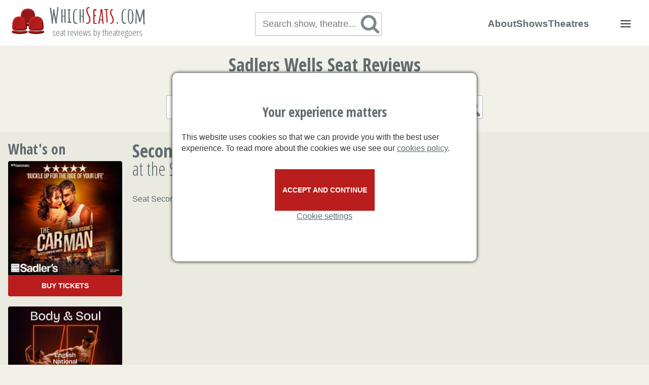

--- FILE ---
content_type: text/html; charset=utf-8
request_url: https://www.whichseats.com/sadlers-wells/second-circle/m/19
body_size: 4073
content:
<!DOCTYPE html>
<html lang="en">
    <head>
        <meta charset="utf-8">
        <meta http-equiv="X-UA-Compatible" content="IE=edge">
        <meta name="viewport" content="user-scalable=no, width=device-width, initial-scale=1, maximum-scale=1">
        <title>Second Circle seat M19 reviews at Sadlers Wells</title>
        <meta name="description" content="Seat reviews from fellow theatregoers for Second Circle M19 (Second Circle Row M Seat 19) at Sadlers Wells. Never book a bad seat again!">                        <!-- HTML5 shim and Respond.js for IE8 support of HTML5 elements and media queries -->
        <!--[if lt IE 9]>
        <script src="https://html5shim.googlecode.com/svn/trunk/html5.js"></script>
        <![endif]-->
        <link rel="canonical" href="https://www.whichseats.com/sadlers-wells/second-circle/m/19">
        <link rel="preconnect" href="https://fonts.gstatic.com/" crossorigin>
        <link rel="stylesheet" type="text/css" href="/assets/stylesheets/whichseats.css?id=742d0db6d5ce8c95b6fc" media="screen">
        <link rel="apple-touch-icon" sizes="180x180" href="/assets/images/layout/WhichSeatsSecond/favicon/apple-touch-icon.png">
        <link rel="icon" type="image/png" href="/assets/images/layout/WhichSeatsSecond/favicon/favicon-32x32.png" sizes="32x32">
        <link rel="icon" type="image/png" href="/assets/images/layout/WhichSeatsSecond/favicon/favicon-16x16.png" sizes="16x16">
        <link rel="manifest" href="/manifest.json">
        <link rel="mask-icon" href="/assets/images/layout/WhichSeatsSecond/favicon/safari-pinned-tab.svg" color="#b91d1d">
        <link rel="shortcut icon" href="/assets/images/layout/WhichSeatsSecond/favicon/favicon.ico">
        <meta name="apple-mobile-web-app-title" content="Which Seats">
        <meta name="application-name" content="Which Seats">
        <meta name="msapplication-config" content="/assets/images/layout/WhichSeatsSecond/favicon/browserconfig.xml">
        <meta name="theme-color" content="#A80000">

        <meta property="og:url" content="https://www.whichseats.com/sadlers-wells/second-circle/m/19">
        <meta property="og:type" content="website">
        <meta property="og:title" content="Second Circle seat M19 reviews at the Sadlers Wells">
        <meta property="og:description" content="Seat reviews from fellow theatregoers for Second Circle M19 (Second Circle Row M Seat 19) at Sadlers Wells. Never book a bad seat again!">
        <meta property="og:site_name" content="WhichSeats.com">
	
        <meta property="og:image" content="https://www.whichseats.com/assets/images/layout/WhichSeatsSecond/theatre.jpg">
        <meta property="og:image:type" content="image/jpg">
	
        <meta name="twitter:url" content="https://www.whichseats.com/sadlers-wells/second-circle/m/19">
        <meta name="twitter:title" content="Second Circle seat M19 reviews at the Sadlers Wells">
        <meta name="twitter:description" content="Second Circle seat M19 reviews at the Sadlers Wells">
        <meta name="twitter:image" content="https://www.whichseats.com/assets/images/layout/WhichSeatsSecond/theatre.jpg">

        <script>
          window.selectedFillColor = "#b91d1d";
          window.charLimit = '100';
          window.readMoreText = 'Read more';
          window.readLessText = 'Show less';
          window.pleaseNote = "<strong>Please note:<\/strong> while we try to ensure that this seating plan is as close to the actual theatre plan as possible, there may be slight variations. Customers with specific requirements are advised to discuss this with us prior to booking to avoid any confusion.";
          window.logo = "/assets/images/layout/WhichSeatsSecond/logo4.png";
          window.close = "Close";
          window.basedOn = "Based on";
          window.reviews = "reviews";
          window.details = "details";
          
          window.configureCookies = "Configure your cookies";
          window.alwaysActive = "Always Active";
          window.strictlyNecessary = "Strictly necessary";
          window.theseCookiesNecessary = "These cookies are necessary for the website to function and cannot be deactivated. They are required to respond to user actions such as setting privacy preferences, logging into the site, or filling in forms. You can configure your browser to block them, but our website may not work properly. We also use a type of analytical cookie, necessary to be able to trace the origin of users and manage our advertising activity.";
          window.otherCookies = "Other cookies";
          window.theseCookiesAllow = "These cookies allow us to count visits and analyze your browsing on the web. They help us know which pages are the most or least popular, and see how many people visit the site. All the information captured is treated in an aggregate way.";
          window.confirmMyChoices = "Confirm my choices";
          window.allowAll = "Allow all";
          window.adStorage = "Ad Storage";
          window.adStorageDesc = "Enables storage, such as cookies (web) or device identifiers (apps), related to advertising.";
          window.adUserData = "Ad User Data";
          window.adUserDataDesc = "Sets consent for sending user data to Google for online advertising purposes.";
          window.adPersonalization = "Ad Personnalization";
          window.adPersonalizationDesc = "Sets consent for personalized advertising.";
          window.adAnalyticsStorage = "Analytics Storage";
          window.adAnalyticsStorageDesc = "Enables storage, such as cookies, related to analytics, for example, visit duration.";
        </script>
        
        <script async src="/assets/javascripts/whichseats.js?id=1b5a7e2d13c38b479630"></script>
    </head>
    <body>
    	
        <noscript id="deferred-styles">
	    <link href='https://fonts.googleapis.com/css?family=Open+Sans+Condensed:300,700' rel='stylesheet' type='text/css'>
	    <link href='https://fonts.googleapis.com/css?family=Amatic+SC:700&amp;text=acdeghikmNnoPpqrsStuvW.' rel='stylesheet' type='text/css'>
        </noscript>
        <header>
			<section class="flex">
				<a href="https://www.whichseats.com" class="osans">
					<img class="do pull-left" src="/assets/images/layout/WhichSeatsSecond/logo4.png" alt="Whichseats logo" title="Whichseats">
					<span class="amatic">Which<span>Seats</span>.com</span> <br>
					<span class="do">seat reviews by theatregoers</span>
				</a>
				<form class="search" autocomplete="off" action="https://www.whichseats.com/quick-search" method="GET">
					<input type="text" placeholder="Search show, theatre..." name="keyword" data-provide="typeahead" data-source="https://www.whichseats.com/typeahead.json" class="search-query">
				</form>
                <ul class="do flex">
                    <li><a href="https://www.whichseats.com/about">About</a></li>
                    <li><a href="https://www.whichseats.com/shows">Shows</a></li>
                    <li><a href="https://www.whichseats.com/theatres">Theatres</a></li>
                </ul>
				
				<a href="#0" id="cd-menu-trigger">
					Navigation
					<span class="cd-menu-icon"></span>
				</a>
			</section>
		</header>
	 
		<main class="seat cd-main-content">
			<section>
				<div>
					<div>
						<h2>Sadlers Wells Seat Reviews</h2>
						<div class="breadcrumb" itemscope itemtype="http://schema.org/BreadcrumbList">
							<span itemprop="itemListElement" itemscope itemtype="http://schema.org/ListItem"><a href="https://www.whichseats.com/sadlers-wells" itemprop="item"><span itemprop="name">Sadlers Wells</span><meta itemprop="position" content="1"></a></span>
 »
							<span itemprop="itemListElement" itemscope itemtype="http://schema.org/ListItem"><a href="https://www.whichseats.com/sadlers-wells/second-circle" itemprop="item"><span itemprop="name">Second Circle</span><meta itemprop="position" content="2"></a></span>
 »
							<div class="btn-group" itemprop="itemListElement" itemscope itemtype="http://schema.org/ListItem">
    <span data-toggle="dropdown" class="dropdown-toggle">          <span itemprop="name">M</span><meta itemprop="item" content="https://www.whichseats.com/sadlers-wells/second-circle/m"><meta itemprop="position" content="3">         <span class="caret"></span>
    </span>
    <ul class="dropdown-menu">
                <li><a href="https://www.whichseats.com/sadlers-wells/second-circle/a">A</a></li>
                <li><a href="https://www.whichseats.com/sadlers-wells/second-circle/b">B</a></li>
                <li><a href="https://www.whichseats.com/sadlers-wells/second-circle/c">C</a></li>
                <li><a href="https://www.whichseats.com/sadlers-wells/second-circle/d">D</a></li>
                <li><a href="https://www.whichseats.com/sadlers-wells/second-circle/e">E</a></li>
                <li><a href="https://www.whichseats.com/sadlers-wells/second-circle/f">F</a></li>
                <li><a href="https://www.whichseats.com/sadlers-wells/second-circle/g">G</a></li>
                <li><a href="https://www.whichseats.com/sadlers-wells/second-circle/h">H</a></li>
                <li><a href="https://www.whichseats.com/sadlers-wells/second-circle/j">J</a></li>
                <li><a href="https://www.whichseats.com/sadlers-wells/second-circle/k">K</a></li>
                <li><a href="https://www.whichseats.com/sadlers-wells/second-circle/l">L</a></li>
                <li><a href="https://www.whichseats.com/sadlers-wells/second-circle/m">M</a></li>
                <li><a href="https://www.whichseats.com/sadlers-wells/second-circle/n">N</a></li>
                <li><a href="https://www.whichseats.com/sadlers-wells/second-circle/o">O</a></li>
                <li><a href="https://www.whichseats.com/sadlers-wells/second-circle/p">P</a></li>
                <li><a href="https://www.whichseats.com/sadlers-wells/second-circle/q">Q</a></li>
            </ul>
</div>
 »
							<div class="btn-group" itemprop="itemListElement" itemscope itemtype="http://schema.org/ListItem">
    <span data-toggle="dropdown" class="dropdown-toggle">          <span itemprop="name">19</span><meta itemprop="item" content="https://www.whichseats.com/sadlers-wells/second-circle/m/19"><meta itemprop="position" content="4">         <span class="caret"></span>
    </span>
    <ul class="dropdown-menu">
                <li><a href="https://www.whichseats.com/sadlers-wells/second-circle/m/2">2</a></li>
                <li><a href="https://www.whichseats.com/sadlers-wells/second-circle/m/3">3</a></li>
                <li><a href="https://www.whichseats.com/sadlers-wells/second-circle/m/4">4</a></li>
                <li><a href="https://www.whichseats.com/sadlers-wells/second-circle/m/5">5</a></li>
                <li><a href="https://www.whichseats.com/sadlers-wells/second-circle/m/6">6</a></li>
                <li><a href="https://www.whichseats.com/sadlers-wells/second-circle/m/7">7</a></li>
                <li><a href="https://www.whichseats.com/sadlers-wells/second-circle/m/8">8</a></li>
                <li><a href="https://www.whichseats.com/sadlers-wells/second-circle/m/9">9</a></li>
                <li><a href="https://www.whichseats.com/sadlers-wells/second-circle/m/10">10</a></li>
                <li><a href="https://www.whichseats.com/sadlers-wells/second-circle/m/11">11</a></li>
                <li><a href="https://www.whichseats.com/sadlers-wells/second-circle/m/12">12</a></li>
                <li><a href="https://www.whichseats.com/sadlers-wells/second-circle/m/13">13</a></li>
                <li><a href="https://www.whichseats.com/sadlers-wells/second-circle/m/14">14</a></li>
                <li><a href="https://www.whichseats.com/sadlers-wells/second-circle/m/15">15</a></li>
                <li><a href="https://www.whichseats.com/sadlers-wells/second-circle/m/16">16</a></li>
                <li><a href="https://www.whichseats.com/sadlers-wells/second-circle/m/17">17</a></li>
                <li><a href="https://www.whichseats.com/sadlers-wells/second-circle/m/18">18</a></li>
                <li><a href="https://www.whichseats.com/sadlers-wells/second-circle/m/19">19</a></li>
                <li><a href="https://www.whichseats.com/sadlers-wells/second-circle/m/20">20</a></li>
                <li><a href="https://www.whichseats.com/sadlers-wells/second-circle/m/21">21</a></li>
                <li><a href="https://www.whichseats.com/sadlers-wells/second-circle/m/22">22</a></li>
                <li><a href="https://www.whichseats.com/sadlers-wells/second-circle/m/23">23</a></li>
                <li><a href="https://www.whichseats.com/sadlers-wells/second-circle/m/24">24</a></li>
                <li><a href="https://www.whichseats.com/sadlers-wells/second-circle/m/25">25</a></li>
                <li><a href="https://www.whichseats.com/sadlers-wells/second-circle/m/26">26</a></li>
                <li><a href="https://www.whichseats.com/sadlers-wells/second-circle/m/27">27</a></li>
                <li><a href="https://www.whichseats.com/sadlers-wells/second-circle/m/28">28</a></li>
                <li><a href="https://www.whichseats.com/sadlers-wells/second-circle/m/29">29</a></li>
                <li><a href="https://www.whichseats.com/sadlers-wells/second-circle/m/30">30</a></li>
                <li><a href="https://www.whichseats.com/sadlers-wells/second-circle/m/31">31</a></li>
            </ul>
</div>
						</div>
					</div>
					<form class="search" autocomplete="off" action="https://www.whichseats.com/quick-search/sadlers-wells" method="GET">
						<input type="text" placeholder="Search by seat : ie &#039;Stalls&#039; or &#039;Stalls G&#039; or &#039;Stalls G1&#039;" name="keyword" data-provide="typeahead"  data-source="https://www.whichseats.com/typeahead-sadlers-wells.json" class="search-query">
					</form>
                </div>
			</section>
			<section>
				<div>
					<div class="seatdetails" >
						<h1><strong>Second Circle M19</strong> reviews<br class="xl"> at the Sadlers Wells </h1>
						<meta itemprop="name" content="Sadlers Wells Second Circle M19">
												<p>Seat Second Circle M19 hasn&#039;t been reviewed yet</p>
																		
					</div>
										<div class="whatson">
												<h2>What&#039;s on</h2>
                        						<div>
							<img src="https://www.whichseats.com/assets/images/content/shows/square-poster/original/the-car-man-2.jpg" alt="The Car Man" title="The Car Man" loading="lazy">
							
							<a class="btn tkt" href="https://www.whichseats.com/tickets/the-car-man" 
	                           title="The Car Man info">buy tickets</a>
							<a class="absbutton" href="https://www.whichseats.com/tickets/the-car-man" title="The Car Man"></a>
						</div>
												<div>
							<img src="https://www.whichseats.com/assets/images/content/shows/square-poster/original/body-soul.jpg" alt="Body &amp; Soul" title="Body &amp; Soul" loading="lazy">
							
							<a class="btn tkt" href="https://www.whichseats.com/tickets/body-soul" 
	                           title="Body &amp; Soul info">buy tickets</a>
							<a class="absbutton" href="https://www.whichseats.com/tickets/body-soul" title="Body &amp; Soul"></a>
						</div>
												<div>
							<img src="https://www.whichseats.com/assets/images/content/shows/square-poster/original/mary-queen-of-scots-1.jpg" alt="Mary, Queen of Scots" title="Mary, Queen of Scots" loading="lazy">
							
							<a class="btn tkt" href="https://www.whichseats.com/tickets/mary-queen-of-scots" 
	                           title="Mary, Queen of Scots info">buy tickets</a>
							<a class="absbutton" href="https://www.whichseats.com/tickets/mary-queen-of-scots" title="Mary, Queen of Scots"></a>
						</div>
									            			            
					</div>
				</div>
			</section>
		</main>
        <script>
            window.device = "desktop";
            var color = "rgba(255,0, 00, 0.6)";
            var seat = document.getElementById('seat-76915');
            if (seat) {
              var fill = seat.querySelectorAll("circle.fill");
              for (var i = 0; i < fill.length; i++) { 
                  fill[i].setAttribute("style","fill: " + color);
              }
            }
        </script>
        <nav id="cd-lateral-nav">
				<ul>
                    
					<li><a href="/">Home</a></li>
					<li><a href="https://www.whichseats.com/theatres">Theatres A to Z</a></li>
					<li><a href="https://www.whichseats.com/shows">Shows A to Z</a></li>
					<li><a href="https://www.whichseats.com/about">About whichseats.com</a></li>
					<li><a href="https://www.whichseats.com/terms">Terms &amp; conditions</a></li>
					<li><a href="https://www.whichseats.com/privacy">Privacy policy</a></li>
					
					
				</ul>
			</nav>
        <footer class="cd-main-content">
			<section>
				<div>
					<ul>
						<li><h2>About Which Seats</h2></li>
						<li><strong>Reviews from real theatregoers</strong><br> Reviews are collected from a wide range of sources, from real people.</li>
						<li><strong>All reviews published, good and bad</strong><br> We publish all customers reviews, letting <em>you</em> decide which seats to buy based on <em>their</em> experiences.</li>
						<li><strong>100% Honest reviews</strong><br> Our reviews are never moderated. Only verified customers can rate their seats, making this the number one choice for honest seat reviews.</li>
					</ul>
					<div>
						<ul>
							<li><a href="https://www.whichseats.com/about">About whichseats.com</a></li>
							<li><a href="https://www.whichseats.com/terms">Terms &amp; conditions</a></li>
							<li><a href="https://www.whichseats.com/privacy">Privacy policy</a></li>
							
						</ul>
						<ul>
							<li><img loading="lazy" src="/assets/images/layout/WhichSeatsSecond/cards/visa.svg" title="visa" alt="visa"></li>
							<li><img loading="lazy" src="/assets/images/layout/WhichSeatsSecond/cards/amex.svg" title="american express" alt="american express"></li>
							<li><img loading="lazy" src="/assets/images/layout/WhichSeatsSecond/cards/mastercard.svg" title="mastercard" alt="mastercard"></li>
							<li><img loading="lazy" src="/assets/images/layout/WhichSeatsSecond/star-white.svg" title="STAR Logo" alt="Secure Tickets from Authorised Retailers"></li>
						</ul>
					<p>Whichseats.com is not affiliated to show producers or theatre owners. All the views expressed in our published seat reviews are those of independent theatregoers and don&#039;t necessarily represent those of whichseats.com, producers or theatre owners. Whichseats.com can&#039;t be held responsible for complaints arising from the use of this website.
					&copy; 2026 whichseats.com</p>
					</div>
				</div>
			</section>
		</footer>

		
<script async src="https://www.googletagmanager.com/gtag/js?id=G-56RKEW0JVQ"></script>
<script>
  window.dataLayer = window.dataLayer || [];
  function gtag(){dataLayer.push(arguments);}
  gtag('js', new Date());

  gtag('config', 'UA-72430731-1');
  gtag('config', 'G-56RKEW0JVQ');
</script>
    </body>
</html>


--- FILE ---
content_type: text/css
request_url: https://www.whichseats.com/assets/stylesheets/whichseats.css?id=742d0db6d5ce8c95b6fc
body_size: 15040
content:
@charset "UTF-8";.close{float:right;font-size:21px;font-weight:700;line-height:1;color:#000;text-shadow:0 1px 0 #fff;opacity:.2}.close:focus,.close:hover{color:#000;text-decoration:none;cursor:pointer;opacity:.5}button.close{-webkit-appearance:none;padding:0;cursor:pointer;background:0 0;border:0}.modal-open{overflow:hidden}.modal{position:fixed;top:0;right:0;bottom:0;left:0;z-index:1050;display:none;overflow:hidden;-webkit-overflow-scrolling:touch;outline:0}.modal.fade .modal-dialog{-webkit-transition:-webkit-transform .3s ease-out;-o-transition:-o-transform .3s ease-out;transition:transform .3s ease-out;-webkit-transform:translate(0,-25%);-ms-transform:translate(0,-25%);-o-transform:translate(0,-25%);transform:translate(0,-25%)}.modal.in .modal-dialog{-webkit-transform:translate(0,0);-ms-transform:translate(0,0);-o-transform:translate(0,0);transform:translate(0,0)}.modal-open .modal{overflow-x:hidden;overflow-y:auto}.modal-dialog{position:relative;width:auto;margin:10px}.modal-content{position:relative;background-color:#fff;-webkit-background-clip:padding-box;background-clip:padding-box;border:1px solid #999;border:1px solid rgba(0,0,0,.2);border-radius:6px;outline:0;-webkit-box-shadow:0 3px 9px rgba(0,0,0,.5);box-shadow:0 3px 9px rgba(0,0,0,.5)}.modal-backdrop{position:fixed;top:0;right:0;bottom:0;left:0;z-index:1040;background-color:#000}.modal-backdrop.fade{opacity:0}.modal-backdrop.in{opacity:.5}.modal-header{padding:15px;border-bottom:1px solid #e5e5e5}.modal-header .close{margin-top:-2px}.modal-title{margin:0;line-height:1.42857143}.modal-body{position:relative;padding:15px}.modal-footer{padding:15px;text-align:right;border-top:1px solid #e5e5e5}.modal-footer .btn+.btn{margin-bottom:0;margin-left:5px}.modal-footer .btn-group .btn+.btn{margin-left:-1px}.modal-footer .btn-block+.btn-block{margin-left:0}.modal-scrollbar-measure{position:absolute;top:-9999px;width:50px;height:50px;overflow:scroll}@media (min-width:768px){.modal-dialog{width:600px;margin:30px auto}.modal-content{-webkit-box-shadow:0 5px 15px rgba(0,0,0,.5);box-shadow:0 5px 15px rgba(0,0,0,.5)}.modal-sm{width:300px}}@media (min-width:992px){.modal-lg{width:900px}}.tooltip{position:absolute;z-index:1070;display:block;font-family:"Helvetica Neue",Helvetica,Arial,sans-serif;font-size:12px;font-style:normal;font-weight:400;line-height:1.42857143;text-align:left;text-align:start;text-decoration:none;text-shadow:none;text-transform:none;letter-spacing:normal;word-break:normal;word-spacing:normal;word-wrap:normal;white-space:normal;opacity:0;line-break:auto}.tooltip.in{opacity:.9}.tooltip.top{padding:5px 0;margin-top:-3px}.tooltip.right{padding:0 5px;margin-left:3px}.tooltip.bottom{padding:5px 0;margin-top:3px}.tooltip.left{padding:0 5px;margin-left:-3px}.tooltip-inner{max-width:200px;padding:3px 8px;color:#fff;text-align:center;background-color:#000;border-radius:4px}.tooltip-arrow{position:absolute;width:0;height:0;border-color:transparent;border-style:solid}.tooltip.top .tooltip-arrow{bottom:0;left:50%;margin-left:-5px;border-width:5px 5px 0;border-top-color:#000}.tooltip.top-left .tooltip-arrow{right:5px;bottom:0;margin-bottom:-5px;border-width:5px 5px 0;border-top-color:#000}.tooltip.top-right .tooltip-arrow{bottom:0;left:5px;margin-bottom:-5px;border-width:5px 5px 0;border-top-color:#000}.tooltip.right .tooltip-arrow{top:50%;left:0;margin-top:-5px;border-width:5px 5px 5px 0;border-right-color:#000}.tooltip.left .tooltip-arrow{top:50%;right:0;margin-top:-5px;border-width:5px 0 5px 5px;border-left-color:#000}.tooltip.bottom .tooltip-arrow{top:0;left:50%;margin-left:-5px;border-width:0 5px 5px;border-bottom-color:#000}.tooltip.bottom-left .tooltip-arrow{top:0;right:5px;margin-top:-5px;border-width:0 5px 5px;border-bottom-color:#000}.tooltip.bottom-right .tooltip-arrow{top:0;left:5px;margin-top:-5px;border-width:0 5px 5px;border-bottom-color:#000}.popover{position:absolute;top:0;left:0;z-index:1060;display:none;max-width:276px;padding:1px;font-family:"Helvetica Neue",Helvetica,Arial,sans-serif;font-size:14px;font-style:normal;font-weight:400;line-height:1.42857143;text-align:left;text-align:start;text-decoration:none;text-shadow:none;text-transform:none;letter-spacing:normal;word-break:normal;word-spacing:normal;word-wrap:normal;white-space:normal;background-color:#fff;-webkit-background-clip:padding-box;background-clip:padding-box;border:1px solid #ccc;border:1px solid rgba(0,0,0,.2);border-radius:6px;-webkit-box-shadow:0 5px 10px rgba(0,0,0,.2);box-shadow:0 5px 10px rgba(0,0,0,.2);line-break:auto}.popover.top{margin-top:-10px}.popover.right{margin-left:10px}.popover.bottom{margin-top:10px}.popover.left{margin-left:-10px}.popover-title{padding:8px 14px;margin:0;font-size:14px;background-color:#f7f7f7;border-bottom:1px solid #ebebeb;border-radius:5px 5px 0 0}.popover-content{padding:9px 14px}.popover>.arrow,.popover>.arrow:after{position:absolute;display:block;width:0;height:0;border-color:transparent;border-style:solid}.popover>.arrow{border-width:11px}.popover>.arrow:after{content:"";border-width:10px}.popover.top>.arrow{bottom:-11px;left:50%;margin-left:-11px;border-top-color:#999;border-top-color:rgba(0,0,0,.25);border-bottom-width:0}.popover.top>.arrow:after{bottom:1px;margin-left:-10px;content:" ";border-top-color:#fff;border-bottom-width:0}.popover.right>.arrow{top:50%;left:-11px;margin-top:-11px;border-right-color:#999;border-right-color:rgba(0,0,0,.25);border-left-width:0}.popover.right>.arrow:after{bottom:-10px;left:1px;content:" ";border-right-color:#fff;border-left-width:0}.popover.bottom>.arrow{top:-11px;left:50%;margin-left:-11px;border-top-width:0;border-bottom-color:#999;border-bottom-color:rgba(0,0,0,.25)}.popover.bottom>.arrow:after{top:1px;margin-left:-10px;content:" ";border-top-width:0;border-bottom-color:#fff}.popover.left>.arrow{top:50%;right:-11px;margin-top:-11px;border-right-width:0;border-left-color:#999;border-left-color:rgba(0,0,0,.25)}.popover.left>.arrow:after{right:1px;bottom:-10px;content:" ";border-right-width:0;border-left-color:#fff}.seatingplan-control-fullscreen a{background:#fff url(/assets/images/layout/WhichSeatsSecond/seatingplan-fullscreen/fullscreen.png) no-repeat 0 0;background-size:26px 52px}.seatingplan-touch .seatingplan-control-fullscreen a{background-position:2px 2px}.seatingplan-fullscreen-on .seatingplan-control-fullscreen a{background-position:0 -26px}.seatingplan-touch.seatingplan-fullscreen-on .seatingplan-control-fullscreen a{background-position:2px -24px}.seatingplan-container:-webkit-full-screen{width:100%!important;height:100vh!important}.seatingplan-container.seatingplan-fullscreen-on{width:100%!important;height:100vh!important}.seatingplan-pseudo-fullscreen{position:fixed!important;left:0!important;top:0!important;width:100%!important;margin:0!important;border:0!important;border-radius:0!important;z-index:5;height:100vh!important}@media (-webkit-min-device-pixel-ratio:2),(min-resolution:192dpi){.seatingplan-control-fullscreen a{background-image:url(/assets/images/layout/WhichSeatsSecond/seatingplan-fullscreen/fullscreen@2x.png)}}.picker{font-size:16px;text-align:left;line-height:1.2;color:#000;position:absolute;z-index:10000;-webkit-user-select:none;-moz-user-select:none;-ms-user-select:none;user-select:none;outline:0}.picker__input{cursor:default}.picker__input.picker__input--active{border-color:#0089ec}.picker__holder{width:100%;overflow-y:auto;-webkit-overflow-scrolling:touch}/*!
 * Default mobile-first, responsive styling for pickadate.js
 * Demo: http://amsul.github.io/pickadate.js
 */.picker__frame,.picker__holder{top:0;bottom:0;left:0;right:0;-ms-transform:translateY(100%);transform:translateY(100%)}.picker__holder{position:fixed;transition:background .15s ease-out,transform 0s .15s;-webkit-backface-visibility:hidden}.picker__frame{position:absolute;margin:0 auto;min-width:256px;max-width:666px;width:100%;-moz-opacity:0;opacity:0;transition:all .15s ease-out}@media (min-height:33.875em){.picker__frame{overflow:visible;top:auto;bottom:-100%;max-height:80%}}@media (min-height:40.125em){.picker__frame{margin-bottom:7.5%}}.picker__wrap{display:table;width:100%;height:100%}@media (min-height:33.875em){.picker__wrap{display:block}}.picker__box{background:#fff;display:table-cell;vertical-align:middle}@media (min-height:26.5em){.picker__box{font-size:1.25em}}@media (min-height:33.875em){.picker__box{display:block;font-size:1.33em;border:1px solid #777;border-top-color:#898989;border-bottom-width:0;border-radius:5px 5px 0 0;box-shadow:0 12px 36px 16px rgba(0,0,0,.24)}}@media (min-height:40.125em){.picker__box{font-size:1.5em;border-bottom-width:1px;border-radius:5px}}.picker--opened .picker__holder{-ms-transform:translateY(0);transform:translateY(0);background:0 0;zoom:1;background:rgba(0,0,0,.32);transition:background .15s ease-out}.picker--opened .picker__frame{-ms-transform:translateY(0);transform:translateY(0);-moz-opacity:1;opacity:1}@media (min-height:33.875em){.picker--opened .picker__frame{top:auto;bottom:0}}.picker__box{padding:0 1em}.picker__header{text-align:center;position:relative;margin-top:.75em}.picker__month,.picker__year{font-weight:500;display:inline-block;margin-left:.25em;margin-right:.25em}.picker__year{color:#999;font-size:.8em;font-style:italic}.picker__select--month,.picker__select--year{border:1px solid #b7b7b7;height:2em;padding:.5em;margin-left:.25em;margin-right:.25em}@media (min-width:24.5em){.picker__select--month,.picker__select--year{margin-top:-.5em}}.picker__select--month{width:35%}.picker__select--year{width:22.5%}.picker__select--month:focus,.picker__select--year:focus{border-color:#0089ec}.picker__nav--next,.picker__nav--prev{position:absolute;padding:.5em 1.25em;width:1em;height:1em;box-sizing:content-box;top:-.25em}@media (min-width:24.5em){.picker__nav--next,.picker__nav--prev{top:-.33em}}.picker__nav--prev{left:-1em;padding-right:1.25em}@media (min-width:24.5em){.picker__nav--prev{padding-right:1.5em}}.picker__nav--next{right:-1em;padding-left:1.25em}@media (min-width:24.5em){.picker__nav--next{padding-left:1.5em}}.picker__nav--next:before,.picker__nav--prev:before{content:" ";border-top:.5em solid transparent;border-bottom:.5em solid transparent;border-right:.75em solid #000;width:0;height:0;display:block;margin:0 auto}.picker__nav--next:before{border-right:0;border-left:.75em solid #000}.picker__nav--next:hover,.picker__nav--prev:hover{cursor:pointer;color:#000;background:#b1dcfb}.picker__nav--disabled,.picker__nav--disabled:before,.picker__nav--disabled:before:hover,.picker__nav--disabled:hover{cursor:default;background:0 0;border-right-color:#f5f5f5;border-left-color:#f5f5f5}.picker__table{text-align:center;border-collapse:collapse;border-spacing:0;table-layout:fixed;font-size:inherit;width:100%;margin-top:.75em;margin-bottom:.5em}@media (min-height:33.875em){.picker__table{margin-bottom:.75em}}.picker__table td{margin:0;padding:0}.picker__weekday{width:14.285714286%;font-size:.75em;padding-bottom:.25em;color:#999;font-weight:500}@media (min-height:33.875em){.picker__weekday{padding-bottom:.5em}}.picker__day{padding:.3125em 0;font-weight:200;border:1px solid transparent}.picker__day--today{position:relative}.picker__day--today:before{content:" ";position:absolute;top:2px;right:2px;width:0;height:0;border-top:.5em solid #0059bc;border-left:.5em solid transparent}.picker__day--disabled:before{border-top-color:#aaa}.picker__day--outfocus{color:#ddd}.picker__day--infocus:hover,.picker__day--outfocus:hover{cursor:pointer;color:#000;background:#b1dcfb}.picker__day--highlighted{border-color:#0089ec}.picker--focused .picker__day--highlighted,.picker__day--highlighted:hover{cursor:pointer;color:#000;background:#b1dcfb}.picker--focused .picker__day--selected,.picker__day--selected,.picker__day--selected:hover{background:#0089ec;color:#fff}.picker--focused .picker__day--disabled,.picker__day--disabled,.picker__day--disabled:hover{background:#f5f5f5;border-color:#f5f5f5;color:#ddd;cursor:default}.picker__day--highlighted.picker__day--disabled,.picker__day--highlighted.picker__day--disabled:hover{background:#bbb}.picker__footer{text-align:center}.picker__button--clear,.picker__button--close,.picker__button--today{border:1px solid #fff;background:#fff;font-size:.8em;padding:.66em 0;font-weight:700;width:33%;display:inline-block;vertical-align:bottom}.picker__button--clear:hover,.picker__button--close:hover,.picker__button--today:hover{cursor:pointer;color:#000;background:#b1dcfb;border-bottom-color:#b1dcfb}.picker__button--clear:focus,.picker__button--close:focus,.picker__button--today:focus{background:#b1dcfb;border-color:#0089ec;outline:0}.picker__button--clear:before,.picker__button--close:before,.picker__button--today:before{position:relative;display:inline-block;height:0}.picker__button--clear:before,.picker__button--today:before{content:" ";margin-right:.45em}.picker__button--today:before{top:-.05em;width:0;border-top:.66em solid #0059bc;border-left:.66em solid transparent}.picker__button--clear:before{top:-.25em;width:.66em;border-top:3px solid #e20}.picker__button--close:before{content:"\D7";top:-.1em;vertical-align:top;font-size:1.1em;margin-right:.35em;color:#777}.picker__button--today[disabled],.picker__button--today[disabled]:hover{background:#f5f5f5;border-color:#f5f5f5;color:#ddd;cursor:default}.picker__button--today[disabled]:before{border-top-color:#aaa}/*!
 * baguetteBox.js
 * @author  feimosi
 * @version 1.11.0
 * @url https://github.com/feimosi/baguetteBox.js
 */#baguetteBox-overlay{display:none;opacity:0;position:fixed;overflow:hidden;top:0;left:0;width:100%;height:100%;z-index:1000000;background-color:#222;background-color:rgba(0,0,0,.8);-webkit-transition:opacity .5s ease;transition:opacity .5s ease}#baguetteBox-overlay.visible{opacity:1}#baguetteBox-overlay .full-image{display:inline-block;position:relative;width:100%;height:100%;text-align:center}#baguetteBox-overlay .full-image figure{display:inline;margin:0;height:100%}#baguetteBox-overlay .full-image img{display:inline-block;width:auto;height:auto;max-height:100%;max-width:100%;vertical-align:middle;-webkit-box-shadow:0 0 8px rgba(0,0,0,.6);-moz-box-shadow:0 0 8px rgba(0,0,0,.6);box-shadow:0 0 8px rgba(0,0,0,.6)}#baguetteBox-overlay .full-image figcaption{display:block;position:absolute;bottom:0;width:100%;text-align:center;line-height:1.8;white-space:normal;color:#ccc;background-color:#000;background-color:rgba(0,0,0,.6);font-family:sans-serif}#baguetteBox-overlay .full-image:before{content:"";display:inline-block;height:50%;width:1px;margin-right:-1px}#baguetteBox-slider{position:absolute;left:0;top:0;height:100%;width:100%;white-space:nowrap;-webkit-transition:left .4s ease,-webkit-transform .4s ease;transition:left .4s ease,-webkit-transform .4s ease;transition:left .4s ease,transform .4s ease;transition:left .4s ease,transform .4s ease,-webkit-transform .4s ease,-moz-transform .4s ease}#baguetteBox-slider.bounce-from-right{-webkit-animation:bounceFromRight .4s ease-out;animation:bounceFromRight .4s ease-out}#baguetteBox-slider.bounce-from-left{-webkit-animation:bounceFromLeft .4s ease-out;animation:bounceFromLeft .4s ease-out}@-webkit-keyframes bounceFromRight{0%{margin-left:0}50%{margin-left:-30px}100%{margin-left:0}}@keyframes bounceFromRight{0%{margin-left:0}50%{margin-left:-30px}100%{margin-left:0}}@-webkit-keyframes bounceFromLeft{0%{margin-left:0}50%{margin-left:30px}100%{margin-left:0}}@keyframes bounceFromLeft{0%{margin-left:0}50%{margin-left:30px}100%{margin-left:0}}.baguetteBox-button#next-button,.baguetteBox-button#previous-button{top:50%;top:calc(50% - 30px);width:44px;height:60px}.baguetteBox-button{position:absolute;cursor:pointer;outline:0;padding:0;margin:0;border:0;-moz-border-radius:15%;border-radius:15%;background-color:#323232;background-color:rgba(50,50,50,.5);color:#ddd;font:1.6em sans-serif;-webkit-transition:background-color .4s ease;transition:background-color .4s ease}.baguetteBox-button:focus,.baguetteBox-button:hover{background-color:rgba(50,50,50,.9)}.baguetteBox-button#next-button{right:2%}.baguetteBox-button#previous-button{left:2%}.baguetteBox-button#close-button{top:20px;right:2%;right:calc(2% + 6px);width:30px;height:30px}.baguetteBox-button svg{position:absolute;left:0;top:0}.baguetteBox-spinner{width:40px;height:40px;display:inline-block;position:absolute;top:50%;left:50%;margin-top:-20px;margin-left:-20px}.baguetteBox-double-bounce1,.baguetteBox-double-bounce2{width:100%;height:100%;-moz-border-radius:50%;border-radius:50%;background-color:#fff;opacity:.6;position:absolute;top:0;left:0;-webkit-animation:bounce 2s infinite ease-in-out;animation:bounce 2s infinite ease-in-out}.baguetteBox-double-bounce2{-webkit-animation-delay:-1s;animation-delay:-1s}@-webkit-keyframes bounce{0%,100%{-webkit-transform:scale(0);transform:scale(0)}50%{-webkit-transform:scale(1);transform:scale(1)}}@keyframes bounce{0%,100%{-webkit-transform:scale(0);-moz-transform:scale(0);transform:scale(0)}50%{-webkit-transform:scale(1);-moz-transform:scale(1);transform:scale(1)}}.close{float:none}.modal-header{padding:0;border-bottom:0;text-align:right}.modal-header .close{padding:5px 10px 5px 10px}.modal-body{padding:0 15px 15px 15px;max-height:82vh;overflow-y:auto}@media (min-width:768px){.modal-dialog{width:100%;max-width:900px}}.popover{max-width:none;padding:0;border-radius:0}.popover-content{padding:0}a,abbr,acronym,address,applet,article,aside,audio,b,big,blockquote,body,canvas,caption,center,cite,code,dd,del,details,dfn,div,dl,dt,em,embed,fieldset,figcaption,figure,footer,form,h1,h2,h3,h4,h5,h6,header,hgroup,html,i,iframe,img,ins,kbd,label,legend,li,mark,menu,nav,object,ol,output,p,pre,q,ruby,s,samp,section,small,span,strike,strong,sub,summary,sup,table,tbody,td,tfoot,th,thead,time,tr,tt,u,ul,var,video{margin:0;padding:0;border:0;font-size:100%;font:inherit;vertical-align:baseline}*,:after,:before{box-sizing:border-box}article,aside,details,figcaption,figure,footer,header,hgroup,menu,nav,section{display:block}body{line-height:1}ol,ul{list-style:none}blockquote,q{quotes:none}blockquote:after,blockquote:before,q:after,q:before{content:'';content:none}table{border-collapse:collapse;border-spacing:0}#covid-19{background-color:#d50657;text-align:center}#covid-19 a{color:#fff;padding:10px;text-decoration:none;display:block}#covid-19 a span{background-color:#0064cc;padding:10px;border-radius:4px;font-weight:700;margin-left:10px;display:inline-block}main:not(.contact)~div div.modal.feefomodal div.modal-dialog{max-width:900px;margin-top:30px}.feefomodal .modal-title{text-align:left;padding:10px;font-size:1.2em}.feefomodal .modal-header .close{position:absolute;right:0;top:0;padding:10px 15px}.cookie-banner a.btn.blue{background-color:#b91d1d}main:not(.contact)~div.cookiemodal div.modal div.modal-dialog{max-width:600px;margin:30px auto}.cookiemodal .modal-body .btn{border:0;background:#ccc}.cookiemodal .modal-body .btn.blue{background-color:#b91d1d}html{scroll-behavior:smooth}img{-ms-interpolation-mode:bicubic}body{background-color:#f1f1e9;font-family:Arial,sans-serif;color:#606b70}section{position:relative}em{font-style:italic}p{margin:10px 0 20px 0}.osans,h1,h2,h3{font-family:'Open Sans Condensed',arial}.amatic{font-family:'Amatic SC',arial}h5{font-weight:700}a{color:#606b70;text-decoration:none;-webkit-transition:opacity .5s ease-in-out;transition:opacity .1s ease-in-out}.dropdown-toggle:active,.dropdown-toggle:focus,.dropdown-toggle:hover,a:active,a:focus,a:hover{text-decoration:none;opacity:.8}.flex{display:-webkit-box;display:-webkit-flex;display:-ms-flexbox;display:flex;-webkit-box-pack:justify;-webkit-justify-content:space-between;-ms-flex-pack:justify;justify-content:space-between;-webkit-box-align:center;-webkit-align-items:center;-ms-flex-align:center;align-items:center}.btn{color:#fff;cursor:pointer;text-transform:uppercase;padding:10px 20px;font-size:14px;font-weight:700;text-align:center;-webkit-transition:box-shadow .3s 0s;-moz-transition:box-shadow .3s 0s;transition:box-shadow .3s 0s}.btn-large{padding:15px 50px}.btn-lite{background-color:transparent;border:solid 1px rgba(96,107,112,.2);color:rgba(96,107,112,.8)}.btn-lite:hover{-webkit-box-shadow:0 0 10px 0 rgba(0,0,0,.75);-moz-box-shadow:0 0 10px 0 rgba(0,0,0,.75);box-shadow:0 0 10px 0 rgba(0,0,0,.75)}.btn-small{padding:5px 10px}.btn.rev{background-color:#d1b66e}.btn.tkt{background-color:#b91d1d}.contact .btn,.modal a.btn{border-radius:4px;border:0 none}.drop::after{content:"›";position:absolute;z-index:1;top:0;right:7px;margin:auto;bottom:5px;height:10px;font-weight:700;color:rgba(63,70,73,.7);-webkit-transform:rotate(90deg) scale(1.5,1);transform:rotate(90deg) scale(1.5,1);font-size:30px}.breadcrumb a{color:#606b70}.dropdown-toggle{cursor:pointer}.breadcrumb .dropdown-menu{max-height:350px;overflow-y:auto}.breadcrumb .dropdown-menu{background-color:#fff;color:#606b70;border:1px solid #ccc;text-transform:none}.breadcrumb .dropdown-menu a{display:block}.btn-group{display:inline;position:relative;margin-right:4px}.venue .btn-group:last-of-type>span{opacity:.5}.caret{display:inline-block;width:0;height:0;margin-left:2px;vertical-align:middle;border-top:4px solid #606b70;border-right:4px solid transparent;border-left:4px solid transparent;border-bottom:0 dotted;content:""}.dropdown-menu{border-radius:4px;left:0;position:absolute;width:auto;z-index:1001;text-align:left;min-width:180px;display:none}.dropdown-menu a:hover{background-color:#eee}strong{font-weight:700}.pull-left{float:left}.pull-right{float:right}h1{color:#606b70}h2,h3{color:#606b70;margin-bottom:10px;position:relative}select{border:1px solid rgba(96,107,112,.5);border-radius:4px;color:#606b70;font-size:16px;padding:4px}main.home .search input{font-size:24px}button,input,select{cursor:pointer;box-sizing:border-box}[type=checkbox]:checked,[type=checkbox]:not(:checked){position:absolute;left:-9999px}[type=checkbox]:checked+label,[type=checkbox]:not(:checked)+label{position:relative;padding-left:25px;cursor:pointer}[type=checkbox]:checked+label:before,[type=checkbox]:not(:checked)+label:before{content:'';position:absolute;left:0;top:4px;width:13px;height:13px;border:1px solid rgba(204,204,204,.5);background:#ece8e9}[type=checkbox]:checked+label:after,[type=checkbox]:not(:checked)+label:after{content:'\2714';position:absolute;top:-3px;left:-1px;font-size:20px;color:#3f4649;transition:all .2s}[type=checkbox]:not(:checked)+label:after{opacity:0;transform:scale(0)}[type=checkbox]:checked+label:after{opacity:1;transform:scale(1)}.gradient{-webkit-box-align:stretch;-webkit-align-items:stretch;-ms-flex-align:stretch;align-items:stretch;background-color:#fff;border-radius:4px 4px 0 0;display:-webkit-box;display:-webkit-flex;display:-ms-flexbox;display:flex;-webkit-box-pack:justify;-webkit-justify-content:space-between;-ms-flex-pack:justify;justify-content:space-between;padding:5px;text-align:center;border:1px solid #ccc;border-bottom:0}.gradient>div{color:rgba(0,0,0,.5);background:-moz-linear-gradient(left,rgba(255,0,0,.5) 0,rgba(255,181,0,.5) 25%,rgba(255,255,0,.5) 50%,rgba(191,255,0,.5) 75%,rgba(0,255,0,.5) 100%);background:-webkit-linear-gradient(left,rgba(255,0,0,.5) 0,rgba(255,181,0,.5) 25%,rgba(255,255,0,.5) 50%,rgba(191,255,0,.5) 75%,rgba(0,255,0,.5) 100%);background:linear-gradient(to right,rgba(255,0,0,.5) 0,rgba(255,181,0,.5) 25%,rgba(255,255,0,.5) 50%,rgba(191,255,0,.5) 75%,rgba(0,255,0,.5) 100%);-webkit-box-flex:2;-webkit-flex-grow:2;-ms-flex-positive:2;flex-grow:2;border-radius:4px}.gradient span{margin:0 10px}.gradient span:nth-child(2){float:right}.buy{border-radius:4px;position:absolute;left:50%;top:-48px;padding:10px 32px;transform:translateX(-50%)}.seat .buy{top:-18px}main:not(.contact)~div div.modal div.modal-dialog{max-width:350px;margin-top:calc(50vh - 144px)}.popoversearch{font-size:16px;max-width:350px}.popoversearch .modal-header{text-align:left;border-top-left-radius:6px;border-top-right-radius:6px;background-color:#ca0801;color:#fff}.popoversearch .modal-header .modal-title{padding:10px;text-align:center}.popoversearch .modal-header .close{position:absolute;right:0;top:0}.popoversearch .modal-header .close span{font-size:35px}.popoversearch .modal-body{padding:0}.popoversearch ul{border-top:solid 1px rgba(0,0,0,.2);overflow:hidden}.popoversearch li{height:60px;padding:10px;border-bottom:solid 1px rgba(0,0,0,.2);position:relative}.popoversearch li:first-of-type img{position:absolute;width:45px;height:45px;border-radius:23px;top:0;bottom:0;margin:auto;left:5px;border:solid 1px #ccc}.popoversearch label{display:none}.popoversearch .abs{position:absolute;width:100%;height:100%;left:0;top:0;background-color:rgba(255,255,255,0)}.popoversearch input,.popoversearch select{padding-left:59px;z-index:2;border:0 none;max-width:100%;font-size:16px;font-weight:700;-webkit-appearance:none;-moz-appearance:none;appearance:none;color:#606b70}.popoversearch li::after{content:"›";position:absolute;z-index:1;top:0;right:7px;bottom:5px;height:10px;font-weight:700;color:rgba(63,70,73,.7);transform:rotate(90deg) scale(1.5,1);font-size:30px;margin:auto}.tkts::before{background:transparent url([data-uri]) no-repeat right center/24px 24px;position:absolute;top:0;left:10px;width:25px;height:100%;bottom:0;content:"";z-index:1;opacity:.5}.clndr::before{background:transparent url([data-uri]) no-repeat right center/24px 24px;position:absolute;top:0;width:25px;left:10px;right:auto;height:100%;bottom:0;content:"";z-index:1}.popoversearch li label:nth-of-type(2){display:block;font-size:12px;position:absolute;top:65%;left:59px;z-index:2}.popoversearch li:last-child{border-bottom:0;overflow:hidden;height:65px}.popoversearch li:last-child:after{display:none}.popoversearch li:last-child button{font-size:22px;width:80%;margin:0 10%;border:0;padding:10px 20px;border-radius:4px;text-decoration:none;text-transform:initial;font-weight:400;background-color:#b91d1d}.popoversearch .modal-footer{display:none}main{text-align:center}main.home>section:first-child{background:#200 url(/assets/images/layout/WhichSeatsSecond/curtain1.jpg) no-repeat scroll center center/100% auto;box-shadow:0 30px 40px 20px rgba(0,0,0,.7) inset;color:#fff}main.home h1{color:#fff}main.home>section:nth-child(3),main.seat>section:nth-child(2){background-color:#eaeae1}main.cms section:last-child>ul,main.home section:last-child>ul{margin-bottom:20px}main.cms section:last-child>ul li,main.home section:last-child>ul li{vertical-align:top;text-align:center;display:inline-block;width:30%}main.cms section:last-child>ul li:nth-child(3),main.home section:last-child>ul li:nth-child(3){margin-right:0}main.cms section:last-child>ul li img,main.home section:last-child>ul li img{position:absolute;overflow:hidden}main.cms section:last-child>ul li:first-child img,main.home section:last-child>ul li:first-child img{-webkit-transform:rotate(15deg);transform:rotate(15deg);left:30%;width:40%;top:5%}main.cms section:last-child>ul li:nth-child(2) img,main.home section:last-child>ul li:nth-child(2) img{top:5%;left:25%;top:10%;width:50%}main.cms section:last-child>ul li:nth-child(3) img,main.home section:last-child>ul li:nth-child(3) img{left:28%;width:45%;top:10%}main.cms section:last-child>ul li>span,main.home section:last-child>ul li>span{display:block;font-size:32px;margin:0 auto 10px;position:relative;width:180px;height:120px;background-color:#7b9f35;border-top-left-radius:90px;border-top-right-radius:90px}main.cms section:last-child>ul li:nth-child(2)>span,main.home section:last-child>ul li:nth-child(2)>span{background-color:#ccc}main.cms section:last-child>ul li:nth-child(3)>span,main.home section:last-child>ul li:nth-child(3)>span{background-color:#407f7f}main.cms section:last-child>ul li>span>span,main.home section:last-child>ul li>span>span{background-color:rgba(0,0,0,.8);color:#fff;bottom:0;display:block;left:0;padding:5px 0 10px;position:absolute;right:0}.shows h2 a,.venues h2 a{font-size:16px;position:absolute;right:0;font-weight:400}.shows h2 a:after,.venues h2 a:after{content:" »"}.items{text-align:left;position:relative;display:-webkit-box;display:-ms-flexbox;display:flex;-webkit-box-align:stretch;-ms-flex-align:stretch;align-items:stretch;-ms-flex-wrap:wrap;flex-wrap:wrap}.items>div{background-color:#fff;border-radius:4px;display:inline-block;position:relative;vertical-align:top;transition:box-shadow .3s 0s,transform .3s 0s;overflow:hidden;-webkit-box-shadow:0 0 10px 0 rgba(0,0,0,.25);-moz-box-shadow:0 0 10px 0 rgba(0,0,0,.25);box-shadow:0 0 10px 0 rgba(0,0,0,.25)}.items>div:hover{box-shadow:0 0 10px 0 rgba(0,0,0,.75);transform:scale(1.005);opacity:1}.items>div>img,.items>div>picture img{border-radius:4px 4px 0 0;display:block;margin:-20px -20px 20px;width:calc(100% + 40px);height:auto}.items>div>span:first-of-type{display:block;font-size:18px;max-height:42px;overflow:hidden;font-weight:700}.items>div p{margin:10px 0;text-align:left}.clock,.date,.loc,.quotes,.seats{padding:0 0 0 40px;margin:5px 0}.loc{background:transparent url(/assets/images/layout/WhichSeatsSecond/map-pin.svg) no-repeat scroll 5px center/22px}.date{background:transparent url(/assets/images/layout/WhichSeatsSecond/date.svg) no-repeat scroll 4px center/22px}.clock{background:transparent url(/assets/images/layout/WhichSeatsSecond/clock.svg) no-repeat scroll 5px center/20px}.seats{background:transparent url(/assets/images/layout/WhichSeatsSecond/seats.png) no-repeat scroll left center/30px}.quotes{background:transparent url(/assets/images/layout/WhichSeatsSecond/quotes.png) no-repeat scroll left center/30px}.items>div>a.btn{bottom:10px;position:absolute;text-align:center;padding:10px 15px;border-radius:4px}.items>div>a.btn:first-of-type{left:10px;width:calc(53% - 15px)}.items>div>a.btn:nth-of-type(2){right:10px;width:calc(47% - 15px)}.items>div>a.btn.wide{width:calc(100% - 20px)}.absbutton{position:absolute;left:0;top:0;width:100%;height:100%;z-index:1}.seat .absbutton,.venue .absbutton{height:100%}main.seat section:first-of-type h2,main.venue h1{font-weight:700;margin-bottom:0;font-size:26px;line-height:26px}main.seat section,main.venue section{text-align:left}header section,main.venue section>*{width:auto}main.venue>section:nth-child(1){text-align:center}main.seat>section:nth-child(1)>div:first-of-type,main.venue>section:nth-child(1)>div:first-of-type{display:-webkit-box;display:-webkit-flex;display:-ms-flexbox;display:flex;-webkit-box-pack:justify;-webkit-justify-content:space-between;-ms-flex-pack:justify;justify-content:space-between;-webkit-box-orient:vertical;-webkit-box-direction:normal;-ms-flex-direction:column;flex-direction:column;-webkit-box-align:center;-ms-flex-align:center;align-items:center}main.venue>section:nth-child(1)>div:first-of-type{text-align:left}main.seat>section form,main.venue>section form{text-align:left;width:50%}main.venue>section:nth-child(1) h3{margin-top:20px}main.seat .search input,main.venue .search input{margin:20px 0 0 0;width:100%}.seatdetails>div:nth-child(2)>div:first-child span,main.venue>section:nth-child(2)>div:first-of-type>div:first-of-type>div:first-of-type>span{font-size:38px}.seatdetails>div:nth-child(2)>div:first-child li,.seatdetails>div:nth-child(2)>div:first-child ul,main.venue>section:nth-child(2)>div:first-of-type li,main.venue>section:nth-child(2)>div:first-of-type>div:first-of-type>div:first-of-type ul{display:inline;border-bottom:0 none}.seatdetails>div:nth-child(2)>div:first-child img,main.venue>section:nth-child(2)>div:first-of-type>div:first-of-type>div:first-of-type img{margin-left:5px;width:30px;vertical-align:text-bottom}main.venue>section:nth-child(2)>div:first-child{display:-webkit-box;display:-ms-flexbox;display:flex}.whatson,main.venue>section:nth-child(2)>div:first-child>div:first-child{position:relative}.venue h2 span{font-size:18px}.venue h2 span span{color:#b91d1d}main.venue>section:nth-child(2){background-color:#eaeae1}main.venue section:nth-of-type(2)>ul li strong{display:inline-block;margin-right:10px;min-width:100px}main.venue section:nth-of-type(2)>ul li .stars{margin-right:10px}.stars{display:inline-block;width:80px;height:16px;background:transparent url(/assets/images/layout/WhichSeatsSecond/stars.png) repeat-x scroll left bottom;vertical-align:baseline;text-align:left;position:relative}.stars>span{display:inline-block;height:16px;background:transparent url(/assets/images/layout/WhichSeatsSecond/stars.png) repeat-x scroll left top;position:absolute;left:0;top:0}.stars.seat{background:transparent url(/assets/images/layout/WhichSeatsSecond/starseat.png) repeat-x scroll left bottom}.stars.seat>span{background:transparent url(/assets/images/layout/WhichSeatsSecond/starseat.png) repeat-x scroll left top}.plancontainer{border:1px solid #ccc;border-top:0;background-color:#f5f5f5;border-bottom-left-radius:4px;border-bottom-right-radius:4px;text-align:center;position:relative}.plancontainer>svg{border:0 none;width:100%}@supports not (-ms-high-contrast:none){.plancontainer>svg{height:auto}}.mapcontrols{position:absolute;z-index:1;left:10px;top:10px;box-shadow:0 1px 4px rgba(0,0,0,.3)}.mapcontrols a{display:block;padding:10px;overflow:hidden;border-radius:2px;background-color:#f5f5f5}.mapcontrols a span{width:15px;height:15px;display:block}.mapcontrols #zoom-in{border-bottom-left-radius:0;border-bottom-right-radius:0}.mapcontrols #zoom-reset{border-radius:0;border-top:solid 1px #ddd;border-bottom:solid 1px #ddd}.mapcontrols #zoom-out{border-top-left-radius:0;border-top-right-radius:0}.mapcontrols #zoom-in span{background:transparent url(/assets/images/layout/WhichSeatsSecond/zoom-sprite.png) left top;border-bottom-left-radius:0;border-bottom-right-radius:0}.mapcontrols #zoom-reset span{background:transparent url(/assets/images/layout/WhichSeatsSecond/zoom-sprite.png) left bottom;border-radius:0}.mapcontrols #zoom-out span{background:transparent url(/assets/images/layout/WhichSeatsSecond/zoom-sprite.png) left -15px;border-top-left-radius:0;border-top-right-radius:0}.mapcontrols #zoom-in:hover span{background-position:15px top}.mapcontrols #zoom-reset:hover span{background-position:15px bottom}.mapcontrols #zoom-out:hover span{background-position:15px -15px}.map-filter{border-radius:4px;box-shadow:0 1px 5px rgba(0,0,0,.65);padding:10px;text-align:left;background-color:rgba(255,255,255,.9)}.map-filter li{margin:5px 0;font-size:16px}section>div>.map-filter{display:none}#go-fullscreen{position:absolute;width:100%;height:100%;top:0;left:0;padding:0;border-radius:0;background-color:rgba(125,125,125,.5)}#go-fullscreen span{position:absolute;top:0;left:0;bottom:0;color:#fff;font-size:28px;line-height:30px;width:100%;text-align:center;padding:50% 5%}#go-fullscreen:active,#go-fullscreen:focus,#go-fullscreen:hover{background-color:rgba(125,125,125,.7)}#exit-fullscreen{display:block;display:block;padding:8px 12px;overflow:hidden;border-radius:2px;background-color:#fff;position:absolute;right:10px;top:10px;border:solid 1px rgba(204,204,204,.8)}#exit-fullscreen::before{content:"✖"}#go-fullscreen{display:block}#go-fullscreen:-moz-full-screen,#go-fullscreen:-ms-fullscreen,#go-fullscreen:-webkit-full-screen,#go-fullscreen:fullscreen,.plancontainer.fullscreen-mode #go-fullscreen{display:none}#exit-fullscreen{display:none}#exit-fullscreen:-moz-full-screen,#exit-fullscreen:-ms-fullscreen,#exit-fullscreen:-webkit-full-screen,#exit-fullscreen:fullscreen,.plancontainer:not(.fullscreen-mode) #go-fullscreen{display:block}.plancontainer.seatingplan-fullscreen-on>svg{height:100%}.popover{padding:10px;border-radius:4px;z-index:1000}.whatson>div{border-radius:4px;position:relative;-webkit-transition:box-shadow .3s 0s;-moz-transition:box-shadow .3s 0s;transition:box-shadow .3s 0s;overflow:hidden;margin-bottom:20px;-webkit-transition:box-shadow .3s 0s;-moz-transition:box-shadow .3s 0s;transition:box-shadow .3s 0s}.whatson>div:hover{-webkit-box-shadow:0 0 10px 0 rgba(0,0,0,.75);-moz-box-shadow:0 0 10px 0 rgba(0,0,0,.75);box-shadow:0 0 10px 0 rgba(0,0,0,.75)}.whatson>div img{width:100%;display:block}.whatson>div .btn{width:100%;display:block;text-align:center;position:relative;z-index:2}.map{display:block;font-size:13px;color:#606b70;line-height:14px;font-style:italic;position:relative;overflow:hidden;border:solid 1px rgba(120,120,120,.2);border-radius:4px}.map img{width:100%}.map>span{opacity:1;position:absolute;bottom:0;padding:5px;padding-left:25px;background:rgba(255,255,255,.9) url([data-uri]) no-repeat scroll left center/auto 24px;-webkit-transition:bottom .3s 0s;-moz-transition:bottom .3s 0s;transition:bottom .3s 0s;border-bottom-left-radius:4px;border-bottom-right-radius:4px;width:100%}.map:hover>span{bottom:-50px}.map::before{display:block;position:absolute;left:0;top:0;width:100%;height:100%;content:"view on Google Maps";text-align:center;background-color:rgba(255,255,255,.8);font-size:30px;line-height:32px;font-style:normal;padding:30% 10px 10px 10px;opacity:0;-webkit-transition:opacity .3s 0s;-moz-transition:opacity .3s 0s;transition:opacity .3s 0s}.map:hover::before{opacity:1}#contact section p.alert{border-radius:5px;padding:10px;margin:auto auto 10px auto;border-color:#bce8f1;color:#31708f;background-color:#d9edf7}.color2{background-color:#b91d1d}main.seat h1{margin-bottom:20px}main.seat h1 span.stars{vertical-align:15%}.seatdetails{display:-webkit-box;display:-webkit-flex;display:-ms-flexbox;display:flex;-webkit-box-pack:start;-webkit-justify-content:flex-start;-ms-flex-pack:start;justify-content:flex-start;-webkit-box-align:stretch;-webkit-align-items:stretch;-ms-flex-align:stretch;align-items:stretch;-webkit-box-orient:vertical;-webkit-box-direction:normal;-ms-flex-direction:column;flex-direction:column}.seatdetails>div:first-child{min-width:32%}.seatdetails>div:nth-child(2){min-width:50%}.seatdetails>div:nth-child(3){min-width:18%}.seatdetails>div:nth-child(3)>*{margin-left:20px;max-width:100%}.seatdetails ul:first-of-type li:first-child{border-bottom:1px solid #ccc;font-weight:700;margin-bottom:15px;padding-bottom:15px}.seatdetails ul:first-of-type{border-bottom:1px solid #ccc;padding-bottom:10px}.seatdetails ul{margin-bottom:10px}.disclaimer{font-size:12px;line-height:14px}.seatdetails ul:first-of-type li>span:first-of-type{display:inline-block;min-width:100px}.seatdetails ul:first-of-type li>span.stars{margin-right:10px}.seatdetails ul:nth-of-type(n+2) li>span:first-of-type{display:inline-block;min-width:170px}.rating{width:250px;height:16px;display:inline-block;background-color:#d4d4c8;border-radius:4px}.rating>span{display:block;height:16px;border-radius:4px 0 0 4px;font-size:14px;line-height:16px}.rating>span.full{border-radius:4px}.seatdetails ul:nth-of-type(2) li:nth-child(1) .rating>span{background-color:#0f0}.seatdetails ul:nth-of-type(2) li:nth-child(2) .rating>span{background-color:#9f9}.seatdetails ul:nth-of-type(2) li:nth-child(3) .rating>span{background-color:#cfc}.seatdetails ul:nth-of-type(2) li:nth-child(4) .rating>span{background-color:#fc9}.seatdetails ul:nth-of-type(2) li:nth-child(5) .rating>span{background-color:#f60}.seatdetails ul:nth-of-type(2) li:nth-child(6) .rating>span{background-color:red}.seatdetails ul:nth-of-type(3) li:nth-child(1) .rating>span{background-color:#ffc}.seatdetails ul:nth-of-type(3) li:nth-child(2) .rating>span{background-color:#fc9}.seatdetails ul:last-of-type:not(:first-of-type) li:last-child{font-style:italic;text-align:right;margin-right:10px}.ratingprice{position:relative;width:100%}.ratingprice>span:first-child{float:right;margin-right:5px}.ratingprice>span:last-child{float:left;margin-left:5px}.ratingprice>span:nth-child(2){background-color:rgba(0,255,0,.5);border-radius:4px;height:auto;left:55%;margin-bottom:-5px;margin-top:-5px;padding:5px 10px;position:absolute;font-weight:700}.ratingprice>span:nth-child(2):hover{opacity:.1}.prices{border-top:1px solid #ccc;margin:5px 0;padding-top:5px}.minmax{margin:0 10px 0 0}.minmax>span:first-child{float:left;margin-left:5px}.minmax>span:last-child{float:right;margin-right:5px}main.seat p:last-of-type{margin-bottom:0}main.seat p:last-of-type em{display:block;text-align:right}.seatdetails>div:nth-child(2)>div:first-child{margin-bottom:10px;margin-top:-10px;text-align:right}.reviews select{float:right;margin-bottom:20px;margin-top:-40px;position:relative;z-index:5}.reviews>div{background-color:rgba(255,255,255,.6);border-radius:4px;clear:both;margin-bottom:20px;padding:20px 20px 10px 20px;position:relative}.reviews>div>div{float:left;text-align:center;margin-right:20px;width:100px;overflow:hidden;text-transform:capitalize}.reviews img{border-radius:50px;width:80px;display:block;margin:0 auto}.reviews ul{display:-webkit-box;display:-webkit-flex;display:-ms-flexbox;display:flex;-webkit-box-pack:justify;-ms-flex-pack:justify;justify-content:space-between}.reviews ul li{width:33%}main.cms section:first-child{text-align:left;background-color:#f4f4f4}.show section{background:#fff;display:-webkit-box;display:-ms-flexbox;display:flex;margin:0 auto;text-align:left}.show .mp{width:100%}.show h2{margin-top:20px;margin-bottom:10px;font-size:28px;font-family:'Open Sans Condensed',arial}.show h4{margin-top:20px;margin-bottom:10px;font-size:24px;font-family:'Open Sans Condensed',arial;font-weight:700}.ntmp{position:relative;z-index:0;overflow:hidden;padding:0;margin:-20px -20px 0 -20px}.ntmp::after{background-size:105%;width:calc(100% + 20px);height:calc(100% + 20px);position:absolute;left:-10px;top:-10px;z-index:-1;background-position:-20px}.ntmp img{display:block;box-shadow:0 0 35px rgb(0 0 0 / 40%);height:auto}.ntmp h1{color:#fff;font-weight:700}.ntmp>ul{background-color:rgba(1,1,1,.5);color:#fff;margin:0;padding:20px 20px 40px 80px;gap:4%;-webkit-box-pack:start;-ms-flex-pack:start;justify-content:flex-start;-webkit-box-align:end;-ms-flex-align:end;align-items:flex-end;-ms-flex-wrap:wrap;flex-wrap:wrap}.ntmp>ul>li:first-of-type{min-width:15%}.ntmp>ul .rate{-ms-flex-preferred-size:100%;flex-basis:100%;margin-top:10px}.buttons{z-index:1;position:relative;top:-30px;margin-bottom:-30px;-ms-flex-wrap:wrap;flex-wrap:wrap;-webkit-box-pack:center;-ms-flex-pack:center;justify-content:center;-webkit-box-align:stretch;-ms-flex-align:stretch;align-items:stretch;gap:calc(10px + 4%)}.buttons a{min-width:25%;padding:5px 30px;position:relative;border-radius:50px;-ms-flex-line-pack:center;align-content:center;-webkit-box-align:center;-ms-flex-align:center;align-items:center;-webkit-box-orient:vertical;-webkit-box-direction:normal;-ms-flex-direction:column;flex-direction:column;-webkit-box-pack:center;-ms-flex-pack:center;justify-content:center;transition:border-color .3s ease-in-out;min-height:45px}.buttons a:active,.buttons a:focus,.buttons a:hover{opacity:1}.buttons a::before{content:" ";position:absolute;z-index:-1;top:-5px;left:-5px;border:5px solid #fff;width:calc(100% + 10px);height:calc(100% + 10px);border-radius:50px;-webkit-transition:border-color .5s ease-in-out;transition:border-color .3s ease-in-out}.buttons a:active::before,.buttons a:focus::before,.buttons a:hover::before{border-color:#b91d1d}.buttons .strev{border:solid 2px #b91d1d;background-color:#fff}.buttons .strev:active,.buttons .strev:focus,.buttons .strev:hover{border-color:#fff}.buttons .lbo{border:solid 2px #b91d1d;background-color:#b91d1d;color:#fff}.buttons a span{font-size:1.2em;font-weight:700}.showdetails{-webkit-box-align:start;-ms-flex-align:start;align-items:flex-start}.showdetails>ul{flex-basis:50%}.showdetails>ul>li:first-child{font-weight:700;font-size:1.2em;margin:25px 0 15px 0;display:inline-block}.infob{position:relative}.infob::before{content:"i";color:#fff;background-color:#606b70;padding:1px 8px;border-radius:50px;font-style:italic;font-family:"Times New Roman";font-weight:700;font-size:17px}.reco li:not(:first-child){background-color:#ccc;border-radius:50px;width:80%;margin-bottom:20px}.reco li>span{background-color:#b91d1d;color:#fff;padding:1px 5px 1px 20px;border-radius:50px;display:block}.bookdet li{margin:10px 0}.bookdet .infob::before{margin-right:15px;margin-left:5px}.infob.ii::before{content:"!";background-color:#b91d1d}.showdetails .tooltip-inner{max-width:300px;padding:10px 14px;font-size:14px}.photos{position:relative}.photos:before{content:"";position:absolute;background:0 0;background:linear-gradient(90deg,rgba(255,255,255,0) 0,rgba(255,255,255,.8) 100%);height:100%;width:100px;right:0;top:0;pointer-events:none;z-index:1}.photos>div{width:100%;overflow-x:scroll;scrollbar-width:none;-ms-overflow-style:none;position:relative}.photos>div::-webkit-scrollbar{width:0;height:0}.photos>div div{width:fit-content;margin-top:5px;display:-webkit-box;display:-ms-flexbox;display:flex;-webkit-box-pack:justify;-ms-flex-pack:justify;justify-content:space-between;gap:10px}.photos>div div:after{content:"";-webkit-box-flex:inherit;-ms-flex:inherit;flex:inherit}.photos a{display:-webkit-box;display:-ms-flexbox;display:flex;-webkit-justify-content:center;-ms-flex-pack:center;justify-content:center;-webkit-align-items:center;-ms-flex-align:center;align-items:center;height:150px;overflow:hidden;background-color:#000}.photos a img{height:auto}video{width:100%;max-height:450px}.directions{display:block;width:100%;text-align:center}.directions>p{border-left:solid 1px #ccc;border-right:solid 1px #ccc;border-radius:10px;border-bottom-left-radius:0;border-bottom-right-radius:0;border-top:solid 1px #ccc;margin-bottom:0;padding:10px;background-color:#fff}.gmap{width:100%;border:solid 1px #ccc;display:block}.directions>a{color:#fff;background:#b91d1d;display:block;padding:10px;border-bottom-left-radius:10px;border-bottom-right-radius:10px;font-weight:700;font-size:18px}.alert{border-radius:10px;border:solid 1px #ccc;padding:0 20px;margin:20px 0}.alert p{margin:15px 0}.alert-info{border-color:#bce8f1;color:#31708f;background-color:#d9edf7}.alert-error{color:#a94442;background-color:#f2dede;border-color:#ebccd1}.performances{-ms-flex-wrap:wrap;flex-wrap:wrap;display:-webkit-box;display:-ms-flexbox;display:flex;-webkit-box-align:center;-ms-flex-align:center;align-items:center}.performances>div{margin:5px 10px 5px 0;border-radius:2px;text-transform:uppercase;position:relative;-ms-flex-preferred-size:10%;flex-basis:10%;border:solid 1px #ccc;font-weight:700;padding:10px 5px;display:-webkit-box;display:-ms-flexbox;display:flex;-webkit-box-orient:vertical;-webkit-box-direction:normal;-ms-flex-direction:column;flex-direction:column;-webkit-box-align:center;-ms-flex-align:center;align-items:center}.show .items{display:-webkit-box;display:-ms-flexbox;display:flex;-ms-flex-wrap:wrap;flex-wrap:wrap}header{left:0;top:0;width:100%;z-index:0;position:relative}header>section>a:first-of-type{color:#606b70;font-size:30px;font-weight:700;padding:7px;position:relative;text-align:center;line-height:25px;max-width:280px}header>section>a:first-of-type>img{max-height:50px;margin-right:10px}header>section>a:first-of-type>span:first-of-type{font-size:42px}header>section>a:first-of-type>span:first-of-type span{color:#b91d1d}header>section>a:first-of-type>span:nth-of-type(2){font-size:19px;font-weight:400}header>section>form{position:relative}header>section>form input{-webkit-transition:width .3s .1s,margin-left .3s .1s,margin-right .3s .1s;-moz-transition:width .3s .1s,margin-left .3s .1s,margin-right .3s .1s;transition:width .3s .1s,margin-left .3s .1s,margin-right .3s .1s}header>section>form input:focus{width:400px}form.search ul{border-radius:4px;left:0;position:absolute;width:auto;z-index:8;text-align:left;max-height:320px;min-width:180px;overflow-y:auto}form.search a{background:#fff none repeat scroll 0 0;border-bottom:1px solid rgba(255,255,255,.5);display:block;padding:3px 10px}form.search a:hover{background-color:#eee;border-bottom:#eee solid 1px;opacity:1}form.search li:last-child a{border-radius:0 0 4px 4px}.search input{background:#fff url(/assets/images/layout/WhichSeatsSecond/loupe.png) no-repeat scroll right center/auto 100%;border:1px solid rgba(96,107,112,.5);border-radius:4px;padding:12px 50px 12px 14px;font-size:18px}.search input:nth-child(2){display:none}header>section>span:nth-child(3){line-height:16px}@media (min-width:768px) and (max-width:1400px){header>section>span:nth-child(3){margin-right:60px}}header>section>span:nth-child(3) a{display:block;font-weight:700;color:#b91d1d}header>section>span:nth-child(3) span{font-size:12px}header>section>a:last-child{color:transparent;position:relative;height:100%;width:auto}header>section>a:last-child span{background-color:#333;height:2px;left:50%;margin-left:-10px;margin-top:-1px;position:absolute;top:50%;-webkit-transition:background-color .3s ease .3s;transition:background-color .3s ease .3s;width:20px}header>section>a:last-child span:after,header>section>a:last-child span:before{-webkit-backface-visibility:hidden;backface-visibility:hidden;background-color:#333;content:"";height:100%;position:absolute;-webkit-transform:translateZ(0);transform:translateZ(0);-webkit-transition:-webkit-transform .3s ease .3s;transition:transform .3s ease .3s;width:100%}header>section>a:last-child span:before{-webkit-transform:translateY(-6px);-ms-transform:translateY(-6px);transform:translateY(-6px)}header>section>a:last-child span:after{-webkit-transform:translateY(6px);-ms-transform:translateY(6px);transform:translateY(6px)}footer.cd-main-content{text-align:center;background-color:#212727;padding:0}footer p:after{clear:both;content:"";display:block}footer p{text-align:left}footer section{padding-bottom:20px}footer>ul{text-align:center;line-height:25px}footer section>ul li{margin-bottom:30px}footer section>ul li strong:before{color:#949494;content:"✔";font-size:30px;margin-right:10px;vertical-align:top}footer section>ul li strong{display:inline-block}footer section{color:#fff;font-size:14px;line-height:18px;opacity:.7;padding:10px 0 0 0}footer section a{color:#fff}footer section>div{padding-top:10px;display:-webkit-box;display:-ms-flexbox;display:flex;-webkit-box-pack:justify;-ms-flex-pack:justify;justify-content:space-between}footer section>div:first-of-type>ul{display:-webkit-box;display:-ms-flexbox;display:flex;-webkit-box-orient:vertical;-webkit-box-direction:normal;-ms-flex-direction:column;flex-direction:column;-webkit-box-ordinal-group:3;-ms-flex-order:2;order:2;width:40%;text-align:left}footer section>div:first-of-type>ul>li:first-of-type h2{color:#fff}footer section>div:first-of-type>ul>li{line-height:1.5em;margin-bottom:1em;position:relative}footer section>div:first-of-type>ul>li:not(:first-of-type){padding-left:30px}footer section>div:first-of-type>ul>li:not(:first-of-type)::before{content:"✓";font-weight:700;font-size:1.8em;position:absolute;left:0;top:0;display:block}footer section>div:first-of-type>ul>li strong{font-size:1.3em}footer section>div>div{display:-webkit-box;display:-ms-flexbox;display:flex;-webkit-box-pack:justify;-ms-flex-pack:justify;justify-content:space-between;-webkit-box-orient:vertical;-webkit-box-direction:normal;-ms-flex-direction:column;flex-direction:column;-webkit-box-ordinal-group:2;-ms-flex-order:1;order:1;width:56%}footer section>div>div>ul:first-of-type{-webkit-box-ordinal-group:3;-ms-flex-order:2;order:2;text-align:left;display:-webkit-box;display:-ms-flexbox;display:flex}footer section>div>div>ul:nth-of-type(2){-webkit-box-ordinal-group:2;-ms-flex-order:1;order:1;max-width:180px;-ms-flex-wrap:wrap;flex-wrap:wrap;display:-webkit-box;display:-ms-flexbox;display:flex;-webkit-box-orient:horizontal;-webkit-box-direction:normal;-ms-flex-direction:row;flex-direction:row}footer section>div>div>ul:nth-of-type(2) li{margin-right:10px;width:calc(33% - 10px);margin-bottom:5px}footer section>div>div>ul:nth-of-type(2) li:last-child{width:100%}footer section>div>div>ul:nth-of-type(2) img{width:100%;max-height:80px}footer section>div>div>p{width:100%;-webkit-box-ordinal-group:4;-ms-flex-order:3;order:3;z-index:1}@media (max-width:419px){.xdo{display:none}footer section:nth-of-type(2)>div{-webkit-box-orient:vertical;-webkit-box-direction:normal;-ms-flex-direction:column;flex-direction:column}footer section:nth-of-type(2)>div>ul:first-of-type{-webkit-box-ordinal-group:1;-ms-flex-order:0;order:0}}@media (max-width:767px){body{font-size:14px;line-height:20px}header:before{display:none;content:'mobile'}.do{display:none!important}h1{font-size:26px;line-height:26px}h2,h3{font-size:24px;line-height:24px;font-weight:700}p{text-align:justify}header,header>section{height:50px;background-color:#fff;overflow:hidden}header>section>a:last-of-type span{left:70%}header form.search ul{left:0!important}form.search ul{min-width:120px}main section{padding:10px 0 20px 0}footer section>*,main section>*{margin-left:10px;margin-right:10px}main{width:100%}main.home .search input{width:90%}header>section>form input{width:0;padding:10px 30px 10px 14px!important}form.search a{padding:5px 10px}header>section>form input:focus{margin-right:-205px;width:240px}header>section>a:first-of-type{-webkit-box-ordinal-group:3;-ms-flex-order:2;order:2}header>section>form{-webkit-box-ordinal-group:2;-ms-flex-order:1;order:1;margin-left:5px}header>section>a:last-of-type{-webkit-box-ordinal-group:4;-ms-flex-order:3;order:3}main.home>section:first-child{background-size:auto 100%;padding:30px 0}main.home>section:first-child>p{margin-bottom:30px;margin-top:30px}.shows h2 a,.venues h2 a{display:block;position:relative}.list{padding:10px}.items{padding:10px 0}.items>div{padding:10px 10px 0;margin-bottom:30px;width:100%;margin-right:0}main.home .items>div:nth-child(n+7){display:none}.btkts{background-color:#b91d1d}.items>div>img,.items>div>picture img{float:left;margin:-10px 10px 0 -10px;width:calc(30% + 20px);border-radius:4px 0 0}.items>div>span:first-of-type{display:block;font-size:18px}.items ul{margin-left:calc(30% + 20px)}.shows .items>div>ul>li,.venues .items>div>ul>li{background-size:20px!important;padding-left:30px}main.home section:last-child>ul li{display:block;margin-bottom:20px;width:100%}.seatdetails ul:nth-of-type(3) li:nth-child(3){text-align:right}.scale{-webkit-box-orient:vertical;-webkit-box-direction:normal;-webkit-flex-direction:column;-ms-flex-direction:column;flex-direction:column}.scale ul:first-child{margin-bottom:20px;-webkit-flex-wrap:wrap;-ms-flex-wrap:wrap;flex-wrap:wrap}.breadcrumb .dropdown-menu a{padding:5px 10px}div[data-role=more]{overflow:hidden;transition:height .5s ease .1s}a[data-readmore-toggle=rmjs-1]{display:block;padding:5px;text-align:center;border-radius:6px;background:#f7f7ef;position:relative;margin-bottom:10px}footer.cd-main-content{width:100%;font-size:13px;padding:0}footer section{padding:10px 0 0 0}footer section:nth-of-type(2)>div{-webkit-box-align:center;-ms-flex-align:center;align-items:center}footer section:nth-of-type(2)>div>ul:first-of-type{margin-bottom:20px;-webkit-box-orient:vertical;-webkit-box-direction:normal;-ms-flex-direction:column;flex-direction:column}main:not(.contact)~div div.modal div.modal-dialog{margin-left:calc(50vw - 145px);margin-right:calc(50vw - 145px)}main.seat>section:nth-child(1)>div:first-of-type,main.venue>section:nth-child(1)>div:first-of-type>div:first-of-type{-webkit-box-orient:vertical;-webkit-box-direction:normal;-webkit-flex-direction:column;-ms-flex-direction:column;flex-direction:column}main.seat>section:nth-child(1)>div:first-of-type>div:first-of-type>div:first-of-type,main.venue>section:nth-child(1)>div:first-of-type>div:first-of-type>div:first-of-type{width:100%}main.seat>section form,main.venue>section form{text-align:center;width:100%}main.venue>section:nth-child(2)>div:first-child{-webkit-box-orient:vertical;-webkit-box-direction:normal;-ms-flex-direction:column;flex-direction:column}main.venue>section:nth-child(2)>div:first-child>div:first-child{width:100%;-webkit-box-ordinal-group:2;-ms-flex-order:1;order:1}.whatson{width:100%;-webkit-box-ordinal-group:3;-ms-flex-order:2;order:2}.seatdetails{-webkit-box-orient:vertical;-webkit-box-direction:normal;-webkit-flex-direction:column;-ms-flex-direction:column;flex-direction:column}.seatdetails .plancontainer{width:auto;max-width:100%}.reviews>div{padding:10px}.reviews>div>div{float:none;margin-right:0;text-align:center;width:50px}.reviews img{margin:0 10px 0 auto;width:50px;display:inline;border-radius:25px}.reviews .stars{left:70px;position:absolute;top:34px}.reviews h5{display:inline;left:160px;position:absolute;top:32px}.reviews>div>p{margin:10px 0}.leaflet-right .command{display:none}main.venue>section:nth-child(2)>div:first-of-type>div:first-of-type>div:first-of-type{text-align:center;margin-bottom:10px;margin-top:-30px;display:inline-block;width:49%;vertical-align:top}.seatdetails>div:nth-child(2)>div:first-child span,main.venue>section:nth-child(2)>div:first-of-type>div:first-of-type>div:first-of-type>span{display:block;line-height:38px}main.venue>section:nth-child(2)>div:first-child>div:first-child>a:first-of-type{border-radius:4px;display:inline-block;width:49%;margin-top:-10px;vertical-align:top}.plancontainer.seatingplan-fullscreen-on div.mo>span{display:block;background-color:#b91d1d;color:#fff}.popover a{position:relative;padding-right:20px;border-bottom-left-radius:4px;border-bottom-right-radius:4px;display:block;margin:0 -10px -10px -10px;padding:4px;color:#fff;background-color:#b91d1d;text-align:center;text-decoration:none}.popover.top>.arrow:after{border-top-color:#b91d1d}.popover a:after{content:"❭";position:absolute;right:0;padding:4px 10px;top:0;bottom:0}footer p{text-align:justify}.show section{padding-top:0;width:100%;overflow:hidden;-webkit-box-orient:vertical;-webkit-box-direction:normal;-ms-flex-direction:column;flex-direction:column}.ntmp{padding-top:80px}.ntmp::after{background-position:bottom}.ntmp img{margin:40px 20px 0 40px}.ntmp>ul{padding:20px 40px 40px 40px}.bmp{max-width:calc(100vw - 20px)}@media (max-width:420px){.ntmp{padding-top:0;margin:0 10px 0 -10px}.ntmp img{margin:0;width:100%}.showdetails{-ms-flex-wrap:wrap;flex-wrap:wrap}.showdetails>ul{-ms-flex-preferred-size:100%;flex-basis:100%}}.photos{margin-left:-10px;margin-right:-10px}.photos a{width:calc(50% - 5px)}footer section>div{-webkit-box-orient:vertical;-webkit-box-direction:reverse;-ms-flex-direction:column-reverse;flex-direction:column-reverse}footer section>div:first-of-type>ul{width:100%}footer section>div>div{width:100%;-webkit-box-align:center;-ms-flex-align:center;align-items:center}footer section>div>div>ul:first-of-type{margin-top:10px;gap:3%}}@media (min-width:420px) and (max-width:767px){.xmo{display:none}.items>div{margin-bottom:20px;margin-right:10px;padding:10px 10px 0;width:calc(50% - 10px)}.items>div:nth-child(2n){margin-right:0}main.home .items>div:nth-child(n+7){display:none}main>section:first-child>div:first-child>div>a:hover img{border-radius:40px;height:80px;margin:-10px 15px -10px -10px;width:80px}}@media (min-width:480px) and (max-width:767px){main.venue section:nth-of-type(2)>ul li strong{min-width:120px}}@media (min-width:768px){body{font-size:16px;line-height:22px}h1,main.seat section:first-of-type h2{font-size:36px;line-height:36px}h2,h3{font-size:28px;line-height:28px;font-weight:700}header:before{display:none;content:'desktop'}header{height:90px;padding-top:10px;background:#fff}header>section{padding:0;position:static}header>section>ul{gap:10%;font-size:1.2em;margin-right:25px;font-weight:700}header>section>form{-webkit-box-flex:1;-webkit-flex-grow:1;-ms-flex-positive:1;flex-grow:1;text-align:center}header>section>form input{width:250px}header>section>a:last-child{right:0;top:0}.mo,.xmo{display:none!important}section{padding:20px 0 25px}footer section>*,header section,main section>*{margin-left:auto;margin-right:auto}main.home .search input{width:60%}main.home>section:first-child{padding:60px 0}main.home>section:first-child>p{margin-bottom:60px;margin-top:60px;font-size:18px}.items{padding:20px 0}footer section>div>div>ul:first-of-type{-ms-flex-wrap:wrap;flex-wrap:wrap}footer section>div>div>ul:first-of-type li{margin-right:15px;-webkit-box-ordinal-group:3;-ms-flex-order:2;order:2}footer section>div>div>ul:nth-of-type(2){max-width:calc(100% - 20px);margin-right:20px;-webkit-box-align:center;-ms-flex-align:center;align-items:center}footer section>div>div>ul:nth-of-type(2) li{width:calc(12% - 10px);-webkit-box-ordinal-group:3;-ms-flex-order:2;order:2}footer section>div>div>ul:nth-of-type(2) li:last-child{width:calc(40% - 20px);margin-right:20px;-webkit-box-ordinal-group:1;-ms-flex-order:0;order:0}.breadcrumb .dropdown-menu a{padding:1px 10px}main.venue>section:nth-child(2)>div:first-child>div:first-child{width:calc(82% - 20px);-webkit-box-ordinal-group:3;-ms-flex-order:2;order:2}.whatson{width:calc(18%);margin-right:20px;-webkit-box-ordinal-group:2;-ms-flex-order:1;order:1}main.seat>section:nth-child(2)>div{display:-webkit-box;display:-ms-flexbox;display:flex}.seatdetails{-webkit-box-ordinal-group:3;-ms-flex-order:2;order:2;width:calc(38% - 20px);margin-right:20px}.reviews{-webkit-box-ordinal-group:4;-ms-flex-order:3;order:3;width:calc(44%)}.whatson{-webkit-box-ordinal-group:2;-ms-flex-order:1;order:1}.ratingprice{width:calc(100% - 10px)}.reviews>div:after{clear:both;content:"";display:block}main.venue section:nth-of-type(2)>ul{-webkit-columns:2 auto;-moz-columns:2 auto;columns:2 auto}main.venue>section:nth-child(2)>div:first-of-type>div:first-of-type>div:first-of-type{left:0;position:absolute;right:0;text-align:right;z-index:10}.seat .disclaimer{margin-left:20px}.show section{margin:0 auto;padding:20px}.mp{width:65%}.ntmp img{margin:80px 20px 0 80px;max-width:200px}.sp{width:35%}.sp form{position:-webkit-sticky;position:sticky;top:20px}.sp form>ul{border-top:solid 1px rgba(0,0,0,.2);border-left:solid 1px rgba(0,0,0,.2);margin-right:20px}.sp form>ul>li{border-right:solid 1px rgba(0,0,0,.2)}.show .items>div{width:calc(100% / 3 - 14px);margin-right:20px}.show .items>div:nth-child(n+3){margin-right:0}}@media (min-width:768px) and (max-width:1023px){.reviews ul,header>section>a:first-child>img{display:none}header>section>a:first-child{padding-left:0;text-align:left}.show section,footer section>*,header section,main section>*{max-width:748px;width:748px}main.home>section:last-child>ul li{margin-right:4.4%}header>section form input:focus{width:260px}.items>div{padding:20px 20px 10px 20px;margin-bottom:30px;width:30%;margin-right:4.3%}.items>div:nth-child(3n){margin-right:0}.home .items>div:nth-child(n+7){display:none}.absbutton{height:calc(100% - 84px)}}@media (min-width:1024px){.scale ul:first-child{margin-right:20px}}@media (min-width:1024px) and (max-width:1279px){.show section,footer section>*,header section,main section>*{max-width:1000px;width:1000px}main.home>section:last-child>ul li{margin-right:4.5%}.items>div{padding:20px 20px 10px 20px;margin-bottom:30px;width:30%;margin-right:4.5%}.items>div:nth-child(3n){margin-right:0}.home .items>div:nth-child(n+7){display:none}main>section:first-child>div:first-child img:nth-child(n+5){display:none}main.seat>section form,main.venue>section form{width:90%}}@media (max-width:1279px){.xl{display:none}}@media (min-width:1280px){.show section,footer section>*,header section,main section>*{max-width:1248px;width:1248px}main.home>section:last-child>ul li{margin-right:4.6%}.items>div{padding:20px 20px 10px 20px;margin-bottom:30px;width:22%;margin-right:3.6%}.items>div:nth-child(4n){margin-right:0}.home .items>div:nth-child(n+9){display:none}}.cd-main-content{min-height:100%;position:relative;background-color:#f1f1e9;z-index:2;-webkit-transform:translateZ(0);-webkit-backface-visibility:hidden;-webkit-transition-property:-webkit-transform;-moz-transition-property:-moz-transform;transition-property:transform;-webkit-transition-duration:.4s;-moz-transition-duration:.4s;transition-duration:.4s}.cd-main-content.lateral-menu-is-open{-webkit-transform:translateX(-260px);-moz-transform:translateX(-260px);-ms-transform:translateX(-260px);-o-transform:translateX(-260px);transform:translateX(-260px)}header{width:100%;z-index:3;-webkit-transform:translateZ(0);-webkit-backface-visibility:hidden;-webkit-transition-property:-webkit-transform;-moz-transition-property:-moz-transform;transition-property:transform;-webkit-transition-duration:.4s;-moz-transition-duration:.4s;transition-duration:.4s}header.lateral-menu-is-open{-webkit-transform:translateX(-260px);-moz-transform:translateX(-260px);-ms-transform:translateX(-260px);-o-transform:translateX(-260px);transform:translateX(-260px)}header.is-fixed{position:fixed}#cd-menu-trigger .cd-menu-icon{-webkit-transform:translateX(-50%) translateY(-50%);-moz-transform:translateX(-50%) translateY(-50%);-ms-transform:translateX(-50%) translateY(-50%);-o-transform:translateX(-50%) translateY(-50%);transform:translateX(-50%) translateY(-50%)}#cd-menu-trigger.is-clicked .cd-menu-icon{background-color:rgba(51,51,51,0)}#cd-menu-trigger.is-clicked .cd-menu-icon:before{bottom:0;-webkit-transform:rotate(45deg);-moz-transform:rotate(45deg);-ms-transform:rotate(45deg);-o-transform:rotate(45deg);transform:rotate(45deg)}#cd-menu-trigger.is-clicked .cd-menu-icon:after{top:0;-webkit-transform:rotate(-45deg);-moz-transform:rotate(-45deg);-ms-transform:rotate(-45deg);-o-transform:rotate(-45deg);transform:rotate(-45deg)}@media only screen and (min-width:768px){#cd-menu-trigger .cd-menu-icon{left:auto;right:1.25em;-webkit-transform:translateX(0);-moz-transform:translateX(0);-ms-transform:translateX(0);-o-transform:translateX(0);transform:translateX(0)}}#cd-lateral-nav{position:fixed;height:100%;right:0;top:0;visibility:hidden;z-index:1;width:260px;background-color:#242e30;overflow-y:auto;-webkit-transform:translateZ(0);-webkit-backface-visibility:hidden;-webkit-transition:-webkit-transform .4s 0s,visibility 0s .4s;-moz-transition:-moz-transform .4s 0s,visibility 0s .4s;transition:transform .4s 0s,visibility 0s .4s;-webkit-transform:translateX(80px);-moz-transform:translateX(80px);-ms-transform:translateX(80px);-o-transform:translateX(80px);transform:translateX(80px)}#cd-lateral-nav a{display:block;line-height:2em;padding:5px 16px 5px 32px;color:#aab5b7;border-bottom:solid 1px rgba(125,125,125,.3)}#cd-lateral-nav a{text-align:center}.no-touch #cd-lateral-nav a:hover{color:#fff}#cd-lateral-nav.lateral-menu-is-open{-webkit-transform:translateX(0);-moz-transform:translateX(0);-ms-transform:translateX(0);-o-transform:translateX(0);transform:translateX(0);visibility:visible;-webkit-transition:-webkit-transform .4s 0s,visibility 0s 0s;-moz-transition:-moz-transform .4s 0s,visibility 0s 0s;transition:transform .4s 0s,visibility 0s 0s;-webkit-overflow-scrolling:touch}.clearfix:after,.clearfix:before{display:table;line-height:0;content:""}.clearfix:after{clear:both}.hide-text{font:0/0 a;color:transparent;text-shadow:none;background-color:transparent;border:0}.input-block-level{display:block;width:100%;min-height:30px;-webkit-box-sizing:border-box;-moz-box-sizing:border-box;box-sizing:border-box}.dropdown,.dropup{position:relative}.dropdown-toggle:active,.open .dropdown-toggle{outline:0}.open>.dropdown-menu{display:block}.typeahead{z-index:1051;margin-top:2px;-webkit-border-radius:4px;-moz-border-radius:4px;border-radius:4px}#consent-container{display:flex;justify-content:center;align-items:center}.cookie-banner{width:auto;position:fixed;top:20%;background:#fff;box-shadow:0 0 7px #000;z-index:107!important;padding:20px 0 60px 0;max-width:600px;border-radius:10px;display:flex}.cookie-banner a:not(.btn){text-decoration:underline}.cookie-banner>div{max-width:600px;padding:18px;position:relative;margin:0 auto;display:block;text-align:center}.cookie-banner>div>img{width:100px;height:auto;margin-bottom:20px}.cookie-banner>div>div{color:#333}.cookie-banner>div>div h3{font-size:26px;line-height:26px;font-weight:700;margin:26px 0}.cookie-banner>div>div p{text-align:left}.cookie-banner>div>div>div{align-items:center;display:flex;justify-content:center;flex-direction:column-reverse;gap:30px;margin-top:30px}.cookie-banner>div>div a:nth-of-type(2){padding:30px 15px 30px 15px;font-weight:700}.cookiemodal .pull-right{float:right}.cookiemodal .modal-dialog{max-width:600px}.cookiemodal .modal-header{padding:10px 20px}.cookiemodal .modal-header .close{position:absolute;right:0;top:0;padding:10px 15px}.cookiemodal .modal-title{text-align:left}.cookiemodal .modal-body{padding-left:20px}.cookiemodal .modal-body h6{font-weight:700;margin-top:10px;margin-bottom:10px;font-size:16px}.cookiemodal .modal-body p{text-align:justify}.cookiemodal .modal-body input{position:relative;left:0}.cookiemodal .modal-body>div.pull-right:first-of-type{margin-top:10px}.cookiemodal .modal-body hr{border:0;background:#ccc;height:1px}.cookiemodal .modal-body>div:last-of-type{text-align:right}.cookiemodal .modal-body .btn.blue{padding:20px 60px 19px 60px}.cookiemodal .modal-footer{display:none}@media (min-width:768px){.cookie-banner>div>div a.btn:first-of-type,.cookiemodal .modal-body>div>button:first-of-type{margin-right:10px}}@media (max-width:767px){.cookiemodal .modal-dialog{margin-top:calc(25vh - 144px)!important;max-width:90%!important;margin-left:auto!important;margin-right:auto!important}.cookiemodal .modal-title{padding:0 10px}.cookiemodal .modal-body{padding:5px 10px 126px 10px}.cookiemodal .modal-body p{font-size:.8em}.cookiemodal .modal-body input[class=cookies]{padding-left:0}.cookiemodal .modal-body>div:last-of-type{position:fixed;bottom:10px;width:calc(100% - 20px);background:#fff;padding-top:10px}.cookiemodal .modal-body .btn{display:block;width:100%}.cookie-banner{max-width:90%;padding-bottom:20px;top:10%}.cookie-banner>div>div>div,.cookiemodal .modal-body>div:last-of-type{display:-webkit-box;display:-webkit-flex;display:-ms-flexbox;display:flex;-webkit-box-orient:vertical;-webkit-box-direction:reverse;-ms-flex-direction:column-reverse;flex-direction:column-reverse;align-items:center;gap:10px}}


--- FILE ---
content_type: text/css; charset=utf-8
request_url: https://fonts.googleapis.com/css?family=Amatic+SC:700&text=acdeghikmNnoPpqrsStuvW.
body_size: -47
content:
@font-face {
  font-family: 'Amatic SC';
  font-style: normal;
  font-weight: 700;
  src: url(https://fonts.gstatic.com/l/font?kit=TUZ3zwprpvBS1izr_vOMscG6fL8F3WXY7k83GWWCkyYAeegWhHVINNjOXB9u7vMR&skey=f5c87b6211811ffa&v=v28) format('woff2');
}
